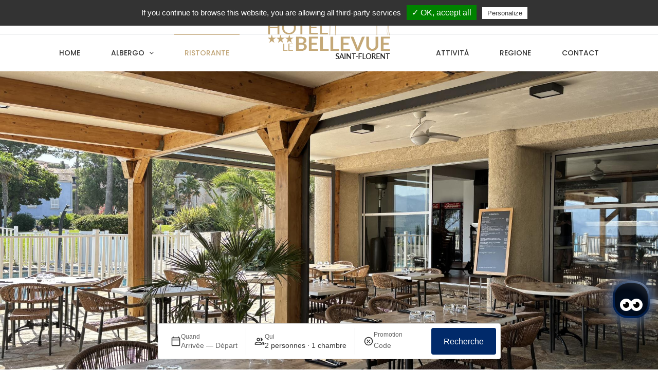

--- FILE ---
content_type: text/html; charset=UTF-8
request_url: https://www.hotel-bellevue-saint-florent.fr/it/restaurant/
body_size: 4629
content:
	<!DOCTYPE html>
	<html lang="fr">

	<head>
		<meta charset="utf-8">
		<meta http-equiv="X-UA-Compatible" content="IE=edge">
		<!-- Tell the browser to be responsive to screen width -->
		<meta name="viewport" content="width=device-width, initial-scale=1">
		<meta name="description" content="">
		<meta name="author" content="">
		<!-- Favicon icon -->
		<link rel="icon" type="image/png" sizes="16x16" href="images/favicon.png">
		<title>Il ristorante Le Bellevue</title>
		<!-- Bootstrap Core CSS -->
		<link href="/assets/node_modules/bootstrap/css/bootstrap.min.css" rel="stylesheet">
		<!-- This is for the animation CSS -->
		<link href="/assets/node_modules/aos/dist/aos.css" rel="stylesheet">
		<!-- This page plugin CSS -->
		<link href="/assets/node_modules/bootstrap-touch-slider/bootstrap-touch-slider.css" rel="stylesheet">
		<link href="/assets/node_modules/owl.carousel/dist/assets/owl.theme.green.css" rel="stylesheet">
		<link href="/assets/node_modules/magnific-popup/dist/magnific-popup.css" rel="stylesheet">
		<!-- This css we made it from our predefine componenet 
	we just copy that css and paste here you can also do that -->
		<link href="/css/demo.css" rel="stylesheet">

		<!-- Mirai Finder -->
		<link rel="stylesheet" href="/core/core-variables.css" type="text/css" media="all" />
        <link rel="stylesheet" href="https://static.mirai.com/core/index.css" type="text/css" media="all" />

		<!-- Common style CSS -->
		<link href="/css/style.css?v=10" rel="stylesheet">
		<link href="/css/yourstyle.css" rel="stylesheet">
		<!-- HTML5 Shim and Respond.js IE8 support of HTML5 elements and media queries -->
		<!-- WARNING: Respond.js doesn't work if you view the page via file:// -->
		<!--[if lt IE 9]>
	<script src="https://oss.maxcdn.com/libs/html5shiv/3.7.0/html5shiv.js"></script>

	<script src="https://oss.maxcdn.com/libs/respond.js/1.4.2/respond.min.js"></script>
<![endif]-->

		<!-- Tarte au citron -->
		<!-- consentement -->
<script type="text/javascript" src="/tarteaucitron/tarteaucitron.js"></script>
<script type="text/javascript">
    tarteaucitron.init({
        "privacyUrl": "",
        /* Privacy policy url */

        "hashtag": "#tarteaucitron",
        /* Open the panel with this hashtag */
        "cookieName": "tartaucitron",
        /* Cookie name */

        "orientation": "top",
        /* Banner position (top - bottom) */
        "showAlertSmall": false,
        /* Show the small banner on bottom right */
        "cookieslist": false,
        /* Show the cookie list */

        "adblocker": false,
        /* Show a Warning if an adblocker is detected */
        "AcceptAllCta": true,
        /* Show the accept all button when highPrivacy on */
        "highPrivacy": false,
        /* Disable auto consent */
        "handleBrowserDNTRequest": false,
        /* If Do Not Track == 1, accept all */

        "removeCredit": false,
        /* Remove credit link */
        "moreInfoLink": true,
        /* Show more info link */

    });
</script>
<script type="text/javascript">
    tarteaucitron.user.gtagUa = 'G-PFR0P52K4B';
    tarteaucitron.user.gtagMore = function() {
        /* add here your optionnal gtag() */
    };
    (tarteaucitron.job = tarteaucitron.job || []).push('gtag');
</script>
		<!-- Google tag (gtag.js) -->
		<script async src="https://www.googletagmanager.com/gtag/js?id=G-PFR0P52K4B"></script>
		<script>
			window.dataLayer = window.dataLayer || [];

			function gtag() {
				dataLayer.push(arguments);
			}
			gtag('js', new Date());

			gtag('config', 'G-PFR0P52K4B');
		</script>

	</head>

	<body class="">
	<div data-mirai-id="100379858" data-type="hotel"></div>
		<!-- ============================================================== -->
		<!-- Preloader - style you can find in spinners.css -->
		<!-- ============================================================== -->
		<div class="preloader">
			<div class="loader">
				<div class="loader__figure"></div>
				<p class="loader__label">Hôtel Bellevue***</p>
			</div>
		</div>
		<!-- ============================================================== -->
		<!-- Main wrapper - style you can find in pages.scss -->
		<!-- ============================================================== -->
		<div id="main-wrapper">
			<!-- ============================================================== -->
			<!-- Top header  -->
			<!-- ============================================================== -->
			<div class="topbar">
				                                <!-- ============================================================== -->
                <!-- Header 3  -->
                <!-- ============================================================== -->
                <div class="header3">
                    <div class="po-relative">
                        <div class="h3-topbar">
                            <div class="container mobil-display-off">
                                <div class="row">
                                    <div class="col-md-5">
                                        <ul class="list-inline">
                                            <li><a href="mailto:hotel-bellevue@wanadoo.fr"><i class="icon-Mail info-icon"></i> hotel-bellevue@wanadoo.fr</a></li>
											<li><a href="tel:+ 33 (0)4 95 37 00 06"><i class="icon-Phone-2 info-icon"></i> + 33 (0)4 95 37 00 06</a></li>
										</ul>
                                    </div>
                                    <div class="col-md-7 t-r">
                                        <ul class="list-inline">
                                           
                                            
                                            	<li><a href="https://www.hotel-bellevue-saint-florent.fr/restaurant/"><img src="https://www.hotel-bellevue-saint-florent.fr/images/drap/fr.png"  width="20px" alt="Version francaise"></a></li>
													<li><a href="https://www.hotel-bellevue-saint-florent.fr/en/restaurant/"><img src="https://www.hotel-bellevue-saint-florent.fr/images/drap/en.png" width="20px"  alt="English version"></a></li>
													<li><a href="https://www.hotel-bellevue-saint-florent.fr/de/restaurant/"><img src="https://www.hotel-bellevue-saint-florent.fr/images/drap/de.png" width="20px"  alt="Deutsch version"></a></li>													
													                                            
                                             <li><a><span class="vdevider"></span></a></li>
											 <!--li><a href="https://direct-book.com/properties/HotelLeBellevueDirect?locale=fr&items[0][adults]=2&items[0][children]=0&items[0][infants]=0&currency=EUR&checkInDate=2023-05-09&checkOutDate=2023-05-10&trackPage=yes" target="_blank" class="btn text-white btn-resa">Réserver</a></li-->
											
										</ul>
                                    </div>
                                </div>
                            </div>
                            <div class="container mobil-display-on">
                                <div class="row">
                                    <div class="col-md-12">
                                        <ul class="list-inline">
                                        	
                                            														<li><a href="https://www.hotel-bellevue-saint-florent.fr/restaurant/">FR</a></li>
													<li><a href="https://www.hotel-bellevue-saint-florent.fr/en/restaurant/">EN</a></li>
													<li><a href="https://www.hotel-bellevue-saint-florent.fr/de/restaurant/">DE</a></li>
													                                            
                                            <li><a href="tel:+ 33 (0)4 95 37 00 06"><i class="icon-Phone-2 info-icon"></i> + 33 (0)4 95 37 00 06</a></li>
                                        </ul>
                                    </div>

                                </div>
                            </div>							
                        </div>
                        <div class="h3-navbar">
                            <div class="container">
                            	<nav class="navbar navbar-expand-lg h3-nav">
                                	
                                    <a class="navbar-brand" href="https://www.hotel-bellevue-saint-florent.fr//it/"><img src="https://www.hotel-bellevue-saint-florent.fr//images/logo-hotel-bellevue-saint-florent.png" alt="Logo Hôtel Bellevue***" /></a>
                                    <button class="navbar-toggler" type="button" data-toggle="collapse" data-target="#header3" aria-expanded="false" aria-label="Toggle navigation"><span class="ti-menu"></span></button>
                                    <div class="collapse navbar-collapse hover-dropdown" id="header3">
                                        <ul class="navbar-nav">
											
												  <li class="nav-item"><a class="nav-link" href="https://www.hotel-bellevue-saint-florent.fr/it/">Home</a></li>
																							<li class="nav-item dropdown"> <a class="nav-link dropdown-toggle" href="#" id="h6-dropdown" data-toggle="dropdown" aria-haspopup="true" aria-expanded="false">
											Albergo <i class="fa fa-angle-down m-l-5"></i> </a>
												<ul class="b-none dropdown-menu font-14 animated fadeInUp">
																										<li><a class="dropdown-item uper" href="https://www.hotel-bellevue-saint-florent.fr/it/les-chambres/">Le camere</a></li>
																										<li><a class="dropdown-item uper" href="https://www.hotel-bellevue-saint-florent.fr/it/le-bar/">Il bar</a></li>
																										<li><a class="dropdown-item uper" href="https://www.hotel-bellevue-saint-florent.fr/it/la-piscine/">La Piscina </a></li>
																										<li><a class="dropdown-item uper" href="https://www.hotel-bellevue-saint-florent.fr/it/tarifs/">Prezzi</a></li>
																									</ul>
											</li>													

													
												  <li class="nav-item active"><a class="nav-link" href="https://www.hotel-bellevue-saint-florent.fr/it/restaurant/">Ristorante</a></li>
																						
                                        </ul>
                                        <ul class="navbar-nav ml-auto ">
											
												  <li class="nav-item"><a class="nav-link" href="/it/activites/">Attività </a></li>
													
												  <li class="nav-item"><a class="nav-link" href="/it/region/">Regione</a></li>
													
												  <li class="nav-item"><a class="nav-link" href="/it/contact/">Contact</a></li>
															
                                        </ul>
                                    </div>
                                </nav>
                            </div>
                        </div>
                    </div>
                </div>
				<!--div class="mobil-display-on">
					<div class="btn-resa-mobil">
						<a href="https://direct-book.com/properties/HotelLeBellevueDirect?locale=fr&items[0][adults]=2&items[0][children]=0&items[0][infants]=0&currency=EUR&checkInDate=2023-05-09&checkOutDate=2023-05-10&trackPage=yes" target="_blank" class="btn text-white" style="background-color: #012a6a;">Réserver</a>
					</div>
				</div-->
                <!-- ============================================================== -->
                <!-- Header 3  -->
                <!-- ============================================================== -->			</div>
			<!-- ============================================================== -->
			<!-- Top header  -->
			<!-- ============================================================== -->
			<!-- ============================================================== -->
			<!-- Page wrapper  -->
			<!-- ============================================================== -->
			<div class="page-wrapper">
				<!-- ============================================================== -->
				<!-- Container fluid  -->
				<!-- ============================================================== -->
				<div class="container-fluid">
		           <!-- Finder mirai -->
				   <div data-mirai-component="finder"></div>
				    
							<div class="bg-light">
			<section id="slider-sec" class="slider1">
				<div id="slider1" class="carousel bs-slider slide  control-round indicators-line" data-ride="carousel" data-pause="hover" data-interval="7000">
					<ol class="carousel-indicators">
												<li data-target="#slider1" data-slide-to="0" class="active"></li>
												<li data-target="#slider1" data-slide-to="1" ></li>
												<li data-target="#slider1" data-slide-to="2" ></li>
											</ol>
					<!-- Wrapper For Slides -->
					<div class="carousel-inner" role="listbox">
												<div class="carousel-item active">
							<!-- Slide Background -->
							<img src="https://www.hotel-bellevue-saint-florent.fr/ag_admin/photo/diapo/6/7843668187_2100xautox75.jpeg" alt="Camping Les Eucalyptus " class="slide-image" />
							<!-- Slide Text Layer -->
														
						</div>
												<div class="carousel-item">
							<!-- Slide Background -->
							<img src="https://www.hotel-bellevue-saint-florent.fr/ag_admin/photo/diapo/6/7044648193_2100xautox75.jpeg" alt="Camping Les Eucalyptus " class="slide-image" />
							<!-- Slide Text Layer -->
														
						</div>
												<div class="carousel-item">
							<!-- Slide Background -->
							<img src="https://www.hotel-bellevue-saint-florent.fr/ag_admin/photo/diapo/6/7569448197_2100xautox75.jpeg" alt="Camping Les Eucalyptus " class="slide-image" />
							<!-- Slide Text Layer -->
														
						</div>
									
						
						<!-- End of Wrapper For Slides -->
					</div>
				</div>
				<!-- End Slider -->
			</section>
		</div>
<div class="m-t-30 m-b-30 feature9">
	<div class="container">
		<!-- Row  -->
		<div class="row justify-content-center">
			<div class="col-md-7 text-center">
				<h2 class="title upperc">Il ristorante 'L'Orizonte'</h2>
				<h3 class="title upperc"></h3>
				Il ristorante L'Orizonte vi accoglie da aprile a ottobre, pranzo e cena.<br /><br />In primavera e autunno sarete serviti all interno nella grande sala del ristorante con veduta panoramica sul golfo di St Florent e d''estare in terrazza ai bordi della piscina.<br /><br />I clienti dell Hotel e non, saranno i benvenuti per assagiare i nostri menu e i nostri piatti. <br /><br />Organizziamo anche I vostri matrimony, battestimi, communion, compleanni.<br /><br />Chiamatteci direttamente al 04 95 56 31 45.<br /><br /><a href='https://www.facebook.com/Restaurant-grill-lorizonte-464775357593272' target='_blank' rel='noopener'>facebook</a>			</div>
		</div>
	</div>
</div>				</div>
				<!-- ============================================================== -->
				<!-- End Container fluid  -->
				<!-- ============================================================== -->

				<div class="footer5 spacer">
    <div class="container">
        <div class="row">
            <div class="col-lg-4 col-md-6 m-b-30">
                <h4><i class="fa fa-link"></i> &nbsp;Liens utiles</h4>
                <ul class="general-listing">
                    <li><a href="https://www.hotel-bellevue-saint-florent.fr/mention/" target="_blank"><i class="fa fa-check"></i> Mentions légales</a></li>
                    <li><a href="https://www.hotel-bellevue-saint-florent.fr/it/sitemap/"><i class="fa fa-check"></i> Sitemap</a></li>
                    
                </ul>
                
            </div>
            <div class="col-lg-4 col-md-6 m-b-30">
			<h4><i class="fa fa-sitemap"></i> &nbsp;Adresse</h4>
                <div class="d-flex no-block">
                        <div class="display-7 m-t-20 m-r-20 align-self-top"><i class="icon-Location-2"></i></div>
                        <div class="info">
                            <span class=" text-dark db m-t-5">Route de Saint Florent<br />
                            20217 Saint Florent </span><br>

                       </div>
                   </div>
                   <div class="d-flex no-block m-b-10">
                        <div class="display-7 m-r-20 align-self-top"><i class="icon-Phone-2"></i></div>
                        <div class="info">
                            <span class=" text-dark db  m-t-5"> 33 (0)4 95 37 00 06 </span>
                       </div>
                   </div>
                   <div class="d-flex no-block m-b-30">
                        <div class="display-7 m-r-20 align-self-top"><i class="icon-Mail"></i></div>
                        <div class="info">
                            <a href="mailto:hotel-bellevue@wanadoo.fr" class=" text-dark db  m-t-5">hotel-bellevue@wanadoo.fr</a>
                       </div>
                   </div>
            </div>
            <div class="col-lg-4 col-md-6 m-b-30">
					<h4><i class="fa fa-sitemap"></i> &nbsp;Réseaux sociaux</h4>
					<div class="round-social light">
												 <a href="https://www.facebook.com/Restaurant-grill-lorizonte-464775357593272/" target="_blank" class="link"><i class="fa fa-facebook"></i></a>						 <a href="https://instagram.com/hotel.lebellevue?utm_medium=copy_link" target="_blank" class="link"><i class="fa fa-instagram"></i></a>																													</div>               
            </div>
        </div>
        <div class="spacer text-center">
            <div class="info">
                <span class="font-medium text-dark db"><i class="icon-Copyright"></i> Conception & Réalisation</span>
                <a href="https://www.lagenza.fr" target="_blank"><img src="/images/logo-agenza.png" alt="Agence de communication L'Agenza" /></a>
           </div>
        </div>
    </div>
    
</div>


				<!-- ============================================================== -->
				<!-- Back to top -->
				<!-- ============================================================== -->
				<a class="bt-top btn btn-circle btn-lg btn-info" href="#top"><i class="ti-arrow-up"></i></a>
			</div>
			<!-- ============================================================== -->
			<!-- End Page wrapper  -->
			<!-- ============================================================== -->
		</div>
		<!-- ============================================================== -->
		<!-- End Wrapper -->
		<!-- ============================================================== -->
		<!-- ============================================================== -->
		<!-- All Jquery -->
		<!-- ============================================================== -->
		<script src="/assets/node_modules/jquery/dist/jquery.min.js"></script>
		<!-- Bootstrap popper Core JavaScript -->
		<script src="/assets/node_modules/popper/dist/popper.min.js"></script>
		<script src="/assets/node_modules/bootstrap/js/bootstrap.min.js"></script>
		<!-- This is for the animation -->
		<script src="/assets/node_modules/aos/dist/aos.js"></script>
		<!--Custom JavaScript -->
		<script src="/js/custom.js"></script>
		<!-- ============================================================== -->
		<!-- This page plugins -->
		<!-- ============================================================== -->
		<script src="/assets/node_modules/owl.carousel/dist/owl.carousel.min.js"></script>
		<script src="/assets/node_modules/magnific-popup/dist/jquery.magnific-popup.min.js"></script>
		<script>
			$('.testi3').owlCarousel({
				loop: true,
				margin: 30,
				center: true,
				nav: false,
				dots: false,
				autoplay: true,
				responsiveClass: true,
				responsive: {
					0: {
						items: 1,
						nav: false
					},
					768: {
						items: 2
					},
					1170: {
						items: 3
					},
					1800: {
						items: 4
					}
				}
			});



			$('.video-img').on('click', function() {
				$(this).addClass('hide');
				$('.embed-responsive').show()
					.removeClass('hide');
				$("video").each(function() {
					this.play()
				});
			});
		</script>
		<script async type="module" defer src="https://static.mirai.com/core/index.js" data-cookieconsent="necesary"></script>
	</body>

	</html>


--- FILE ---
content_type: text/css
request_url: https://www.hotel-bellevue-saint-florent.fr/css/demo.css
body_size: 2292
content:
/*
Template Name: Wrapkit
Author: Wrappixel
Email: niravjoshi87@gmail.com
File: scss
*/
/*
Template Name: Wrapkit
Author: wrappixel
Email: niravjoshi87@gmail.com
File: scss
*/
/*Theme Colors*/
/*bootstrap Color*/
/*Light colors*/
/*Normal Color*/
/*Extra Variable*/
/*Gradiant*/
/*============================================================== 
 This scss/css we made it from our predefine componenet 
 we just copy that css and paste here you can also do that
 ============================================================== */
/*******************
This is for Header
*******************/
/*******************
Header 5
*******************/
.h5-nav-bar {
  padding: 0px 5px;
  position: relative;
  width: 100%;
  left: 0px; }
  .h5-nav-bar .navbar-brand {
     }
  .h5-nav-bar .navbar-nav .nav-link {
    color: #ffffff;
    font-size: 14px;
    padding: 25px 8px;
    font-weight: 500;
    opacity: 1;
    line-height: 50px; }
    .h5-nav-bar .navbar-nav .nav-link:hover {
    color: #cccccc }	
  .h5-nav-bar .navbar-nav .nav-item:hover .nav-link {
    opacity: 1; }
  .h5-nav-bar .rounded-button {
    border-radius: 60px;
    padding: 10px 30px;
    display: inline-block;
    border: 2px solid rgba(255, 255, 255, 0.7);
    position: absolute;
    right: 0px;
    color: rgba(255, 255, 255, 0.5);
    font-size: 14px; }
    .h5-nav-bar .rounded-button a {
      color: #ffffff;
      font-weight: 500;
      opacity: 0.7; }
      .h5-nav-bar .rounded-button a:hover {
        opacity: 1; }

		
		
		
/*******************
Header 3
*******************/
.header3{background-color:#fff}
.h3-topbar {
  padding: 10px 0; }
  .h3-topbar .list-inline {
    margin-bottom: 0px; }
    .h3-topbar .list-inline li {
      display: inline-block; }
      .h3-topbar .list-inline li a {
        padding: 10px 8px;
        display: block;
        color: #333333;
        font-weight: 400;
        font-size: 14px; }
        .h3-topbar .list-inline li a:hover {
          color: #263238; }
        .h3-topbar .list-inline li a .info-icon {
          display: inline-block;
          vertical-align: middle;
          margin-right: 8px;
          font-size: 25px; }
        .h3-topbar .list-inline li a .vdevider {
          width: 1px;
          background: rgba(120, 130, 140, 0.13);
          display: inline-block;
          height: 25px;
          vertical-align: middle; }
  .h3-topbar .t-r {
    text-align: right; }

.h3-navbar {
  border-top: 1px solid rgba(120, 130, 140, 0.13);
  position: relative; }
  .h3-navbar .navbar-brand {
    position: absolute;
    left: 0;
    right: 0;
    margin: 0 auto;
    width: 270px;
    text-align: center;
    background-color:transparent;
    /*-webkit-box-shadow: 0px 0px 30px rgba(115, 128, 157, 0.1);
    box-shadow: 0px 0px 30px rgba(115, 128, 157, 0.1);
    padding: 30px 15px;*/
    top: -70px; }
  .h3-navbar .navbar {
    padding: 0px;
    margin-top: -1px; }
    .h3-navbar .navbar .navbar-nav .nav-item {
      margin: 0 10px; }
    .h3-navbar .navbar .navbar-nav .nav-link {
      padding: 22px 20px;
      font-weight: 500;
      text-transform: uppercase;
      font-size: 14px;
      color: #333333;
      border-top: 1px solid transparent; }
    .h3-navbar .navbar .navbar-nav .nav-item.active .nav-link, .h3-navbar .navbar .navbar-nav .nav-item:hover .nav-link {
      border-top: 1px solid #c1a679;
      color: #c1a679; }

@media (max-width: 1023px) {
  .h3-topbar .t-r {
    text-align: left; }
  .h3-navbar .navbar-brand {
    position: relative;
    top: 0px;
    margin-right: auto;
    -webkit-box-shadow: none;
    box-shadow: none;
    width: auto;
    background: transparent;
    padding: 10px 0;
    margin-left: 0px; }
    .h3-navbar .navbar-brand .spare-text {
      display: none; }
  .h3-navbar .navbar .navbar-nav .nav-link {
    border-top: 0px;
    border-left: 1px solid transparent; }
  .h3-navbar .navbar .navbar-nav .nav-item.active .nav-link, .h3-navbar .navbar .navbar-nav .nav-item:hover .nav-link {
    border-top: 0px solid #335935;
    border-left: 1px solid #335935; } }
/*******************

 slider 1
*******************/	
	
.slider1 {
  position: relative; 
  margin-top: 130px;
  } 
  .slider1 h2 {
    display: inline-block;
    color: #ffffff;
    font-weight: 800;
    font-size: 36px;
    padding: 20px;
    text-transform: uppercase;
    margin: 0; }
  .slider1 p {
    font-size: 18px; }
    .slider1 p a {
      border-radius: 0;
      -webkit-box-shadow: none;
      box-shadow: none;
      color: #333333;
      padding-left: 20px;
      padding-right: 60px; }
      .slider1 p a i {
        opacity: 1;
        right: -2rem;
        color: #335935; }
      .slider1 p a:hover {
        color: #263238; }
        .slider1 p a:hover span {
          -webkit-transform: translate3d(0, 0, 0);
          transform: translate3d(0, 0, 0); }
        .slider1 p a:hover i {
          right: -2.7rem;
          color: #335935; }

@media (max-width: 1023px) {
	.slider1 {
  margin-top: 0;
  } 
}

.slider1 .slide-image {
  object-fit: cover;
  width: 100%;
  height:700px;
}

@media (max-width: 767px) {
  .slider1 .slide-image {
    height: 300px; }
  .slider1 h2 {
    font-size: 20px; }
  .slider1 p a {
    font-size: 14px; } }
		
/*******************
Static slide 10
*******************/
.static-slider10 {
  padding: 15% 0;
  background-size: cover;
  background-position: center center; }
  .static-slider10 .title {
    color: #ffffff;
    font-weight: 400;
    font-size: 36px;
    line-height: 36px;
    font-family: "Poppins"; }
  .static-slider10 .subtitle {
    color: #ffffff; }

	
	
.static-slider11 {
  padding: 5% 0;
  background-size: cover;
  background-position: center center; 
  margin-top:150px;
  }
  .static-slider11 .title {
    color: #ffffff;
    font-weight: 400;
    font-size: 36px;
    line-height: 36px;
    font-family: "Poppins"; }
  .static-slider11 .subtitle {
    color: #ffffff; }	
	
/*******************
Feature 16
*******************/
.wrap-feature-16 [class*=col-] {
  padding: 80px 35px; }

.wrap-feature-16 .with-bg {
  width: 100%;
  min-height: 200px;
  background-size: cover;
  background-position: right center; }

.wrap-feature-16 .with-text {
  max-width: 500px;
  margin-left: 80px; }

/*******************
Client 2
*******************/
.client2 {
  padding: 40px 0; }
  .client2 .client-box {
    margin: 0px; }
    .client2 .client-box [class*="col-"] {
      padding-top: 10px;
      padding-bottom: 10px;
      display: -webkit-box;
      display: -webkit-flex;
      display: -ms-flexbox;
      display: flex;
      -webkit-box-align: center;
      -webkit-align-items: center;
      -ms-flex-align: center;
      align-items: center;
      -webkit-box-pack: center;
      -webkit-justify-content: center;
      -ms-flex-pack: center;
      justify-content: center; }

/*******************
Feature 9
*******************/
.wrap-feature9-box .card-body {
  padding: 40px 40px 0px; }
  .wrap-feature9-box .card-body .icon-space {
    padding: 0px 40px 20px 0px; }

/*******************
Feature 26
*******************/
.wrap-feature-26 .max-box {
  max-width: 580px; }

/*******************
Feature 15
*******************/
.feature15 .quote {
  top: -40px;
  left: -40px; }

/*******************
testimonial
*******************/
.testimonial3 .owl-item {
  opacity: 0.3; }
  .testimonial3 .owl-item.center {
    opacity: 1; }

/*******************
Case Study
*******************/
.img-ho {
  overflow: hidden; }
  .img-ho img {
    -webkit-transition: 0.1s ease-in;
    -o-transition: 0.1s ease-in;
    transition: 0.1s ease-in; }
    .img-ho img:hover {
      -webkit-transform: scale(1.1);
      -ms-transform: scale(1.1);
      transform: scale(1.1); }

/*******************
Blog homepage 5
*******************/
.blog-home5 .b-h-box {
  position: relative;
  color: #ffffff; }
  .blog-home5 .b-h-box .card-img-overlay {
    bottom: 0px;
    top: auto;
    -webkit-transition: .2s ease-in;
    -o-transition: .2s ease-in;
    transition: .2s ease-in;
    height: 45%;
    overflow: hidden; }
  .blog-home5 .b-h-box .card-title {
    color: #ffffff;
    margin: 15px 0; }
  .blog-home5 .b-h-box .card-text {
    display: none; }
  .blog-home5 .b-h-box:hover {
    color: #333333; }
    .blog-home5 .b-h-box:hover .card-img-overlay {
      height: 100%;
      background: #ffffff;
      border: 3px solid rgba(120, 130, 140, 0.13); }
    .blog-home5 .b-h-box:hover .card-title {
      color: #263238;
      margin: 15px 0; }
    .blog-home5 .b-h-box:hover .card-text {
      display: block; }

/*******************
team 4
*******************/
.team4 {
  text-align: center; }
  .team4 .pro-pic img {
    border-radius: 100%; }
  .team4 ul {
    margin-top: 30px; }
    .team4 ul li a {
      color: #333333;
      padding-right: 15px;
      -webkit-transition: 0.1s ease-in;
      -o-transition: 0.1s ease-in;
      transition: 0.1s ease-in;
      display: block; }
      .team4 ul li a:hover {
        -webkit-transform: translate3d(0px, -5px, 0px);
        transform: translate3d(0px, -5px, 0px); }
  .team4 .title {
    margin: 30px 0 0 0; }
  .team4 .subtitle {
    margin: 0 0 20px 0;
    font-size: 13px; }	  

/*******************
Footer 2
*******************/
.footer2 {
  padding: 60px 0; }
  .footer2 .f2-topbar {
    padding-bottom: 20px;
    border-bottom: 1px solid rgba(120, 130, 140, 0.13); }
  .footer2 .f2-middle {
    padding-top: 40px; }
  .footer2 .link {
    color: #333333;
    padding: 10px 15px 10px 0; }
  .footer2 .general-listing li a i {
    font-size: 9px;
    margin-right: 10px; }
  .footer2 .info-box .d-flex {
    padding: 15px 0;
    border-bottom: 1px solid rgba(120, 130, 140, 0.13); }
  .footer2 .subscribe-box {
    background: rgba(120, 130, 140, 0.13);
    padding: 25px; }
    .footer2 .subscribe-box .form-control {
      background: transparent;
      padding: 10px 0;
      border: 0px;
      border-bottom: 1px solid rgba(255, 255, 255, 0.5);
      color: #ffffff;
      border-radius: 0px; }
      .footer2 .subscribe-box .form-control:focus {
        border-bottom: 1px solid #ffffff; }
    .footer2 .subscribe-box input::-webkit-input-placeholder {
      color: #ffffff; }
    .footer2 .subscribe-box input:-ms-input-placeholder {
      color: #ffffff; }
    .footer2 .subscribe-box input::placeholder {
      color: #ffffff; }

	.mobil-display-on{display:none;}		  
@media (min-width: 1201px) {
	
  .h5-nav-bar .navbar-nav .nav-link {
    color: #ffffff;
    font-size: 14px;
    padding: 25px 8px;
 }
	
 }

@media (max-width: 1200px) {
	
	  .h5-nav-bar .navbar-nav .nav-link {
    color: #ffffff;
    font-size: 13px;
    padding: 25px 6px;
 }
	
}

@media (max-width: 900px) {
	.slide-text{display:none}
	
 }

/*-- ============================================================== 
 Ipad & above all(768px) 
 ============================================================== */
/*-- ============================================================== 
 Phone and below ipad(767px) 
 ============================================================== */
@media (max-width: 767px) {
	.slide-image{object-fit: cover !important; }
	.mobil-display-off{display:none !important;}
	.mobil-display-on{display:block;}	
}

--- FILE ---
content_type: text/css
request_url: https://www.hotel-bellevue-saint-florent.fr/core/core-variables.css
body_size: 153
content:
:root {
	--corporative-color: #012A6A
}

[data-mirai-component="finder"] {
	/*display: none;*/
	display: grid;
	justify-content: center;
	position: fixed;
	right: 50%;
	transform: translateX(50%);
	bottom: 20px;
	z-index: 1;
	width: 100%;
}

@media(max-width:767px){
	[data-mirai-component="finder"] {
		background-color: white;
		padding-bottom: 12px;
		padding-top: 12px;
		bottom: 0px !important; 
	}
}

#slider-sec.slider1{
	z-index: 0;
}

--- FILE ---
content_type: text/css
request_url: https://www.hotel-bellevue-saint-florent.fr/css/yourstyle.css
body_size: 275
content:
/*
Template Name: Wrapkit
Author: Wrappixel
Email: niravjoshi87@gmail.com
File: scss
*/
/*============================================================== 
 You can write your style here and overwrite our style
 ============================================================== */
.upperc{text-transform: uppercase;}

.h3-topbar .list-inline li a {
    font-size: 12px;
}

.h3-topbar .list-inline li a .info-icon {
    font-size: 19px;
}

.btn-resa{
    background-color: #012a6a;
}
.btn-resa:hover {
    background-color: transparent;
    border: 1px solid #012a6a;
    color: #012a6a!important;
}

.btn-resa-mobil {
    position: fixed;
    width: 100%;
    height: 65px;
    bottom: 0;
    background-color: white;
    display: flex;
    justify-content: center;
    align-items: center;
}

.btn-resa-mobil a {
    width: 65%;
}


--- FILE ---
content_type: application/javascript
request_url: https://www.hotel-bellevue-saint-florent.fr/js/custom.js
body_size: 976
content:
/*
Template Name: Wrapkit Ui Kit
Author: Themedesigner
Email: niravjoshi87@gmail.com
File: js
*/
$(function () {
    "use strict";
    // ============================================================== 
    //This is for preloader
    // ============================================================== 
    $(function () {
        $(".preloader").fadeOut();
    });
    // ============================================================== 
    //Tooltip
    // ============================================================== 
    $(function () {
        $('[data-toggle="tooltip"]').tooltip()
    })
    // ============================================================== 
    //Popover
    // ============================================================== 
    $(function () {
        $('[data-toggle="popover"]').popover()
    })
    // ============================================================== 
    // For mega menu
    // ============================================================== 
    jQuery(document).on('click', '.mega-dropdown', function (e) {
        e.stopPropagation()
    });
    jQuery(document).on('click', '.navbar-nav > .dropdown', function(e) {
         e.stopPropagation();
    });
    $(".dropdown-submenu").click(function(){
        $(".dropdown-submenu > .dropdown-menu").toggleClass("show");                     
    });
    // ============================================================== 
    // Resize all elements
    // ============================================================== 
    $("body").trigger("resize");
    // ============================================================== 
    //Fix header while scroll
    // ============================================================== 
    /*var wind = $(window);
         wind.on("load", function() {
            var bodyScroll = wind.scrollTop(),
                navbar = $(".topbar");
            if (bodyScroll > 100) {
                navbar.addClass("fixed-header animated slideInDown")
            } else {
                navbar.removeClass("fixed-header animated slideInDown")
            }
        });
        $(window).scroll(function () {
            if ($(window).scrollTop() >= 200) {
                $('.topbar').addClass('fixed-header animated slideInDown');
                $('.bt-top').addClass('visible');
            } else {
                $('.topbar').removeClass('fixed-header animated slideInDown');
                $('.bt-top').removeClass('visible');
            }
        });*/
    // ============================================================== 
    // Animation initialized
    // ============================================================== 
    AOS.init();
    // ============================================================== 
    // Back to top
    // ============================================================== 
    $('.bt-top').on('click', function (e) {
        e.preventDefault();
        $('html,body').animate({
            scrollTop: 0
        }, 700);
    });
    // ============================================================== 
    // menu scroll
    // ============================================================== 
	 $("#form_contact").on("submit",function(e)
		{
			
			e.preventDefault();
			var real_form = document.getElementById('form_contact');
			var formData = new FormData(real_form);
			$.ajax({
				type: 'POST',
				url: '/ajax/envoyer_demande_contact.php',
				data: formData,
				contentType: false,
				cache: false, 
				processData: false,
				success: function(data)
				{
					$('#ajax_form_contact').empty().append(data);
				},
			});
		});   
		/**--------------------------------**/
		// portfolio 5
		/**--------------------------------**/
		$('.popup-gallery').magnificPopup({
			delegate: 'a',
			type: 'image',
			tLoading: 'Loading image #%curr%...',
			mainClass: 'mfp-img-mobile',
			gallery: {
				enabled: true,
				navigateByImgClick: true,
				preload: [0, 1] // Will preload 0 - before current, and 1 after the current image
			},
			image: {
				tError: '<a href="%url%">Image  #%curr%</a> impossible Ã  charger.',
				titleSrc: function(item) {
					return item.el.attr('title');
				}
			}
});
});
